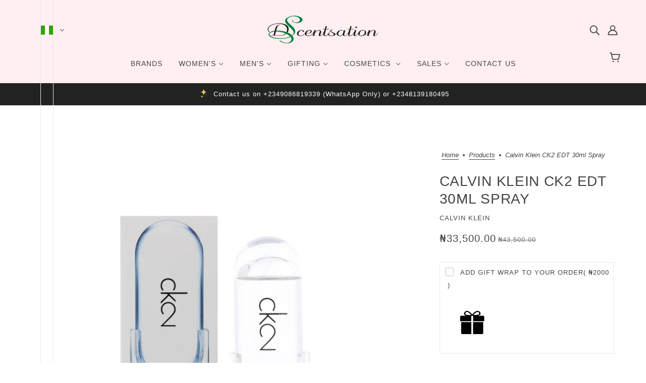

--- FILE ---
content_type: text/html; charset=utf-8
request_url: https://dscentsation.ng/products/calvin-klein-ck2-edt-30ml-spray?view=ajax-item
body_size: 304
content:
<div id="shopify-section-template--15609949749387__main" class="shopify-section"><div
  class="product--root"
  data-product-item
  data-product-view="grid"
  data-text-alignment="center"data-container="block"><div
      class="product--labels"
      data-item="overline"
      data-light-text="true"
    ><div
          class="product--label"
          data-background-color="accent-1"
          data-label-shape="square"
          data-label-type="out-of-stock"
        >Out of stock</div></div><a href="/products/calvin-klein-ck2-edt-30ml-spray" aria-label="Calvin Klein CK2 EDT 30ml Spray">
    <div class="product--image-wrapper">
      <div class="product--image" data-item="image"><div
  class="image--root"
  data-parallax=""
  data-darken=""
  data-darken-mobile=""
  style="--aspect-ratio:1;--mobile-aspect-ratio:1;--focal-point:50% 50%;--mobile-focal-point:50% 50%;--image-width:100%;"
>
  <picture class="image--container"><img
      class="lazyload"
      data-src="//dscentsation.ng/cdn/shop/products/CalvinKleinCK2EaudeToilette30mlSpray.jpg?v=1642998888"
      data-srcset="//dscentsation.ng/cdn/shop/products/CalvinKleinCK2EaudeToilette30mlSpray.jpg?v=1642998888&width=200 200w, //dscentsation.ng/cdn/shop/products/CalvinKleinCK2EaudeToilette30mlSpray.jpg?v=1642998888&width=400 400w, //dscentsation.ng/cdn/shop/products/CalvinKleinCK2EaudeToilette30mlSpray.jpg?v=1642998888&width=600 600w, //dscentsation.ng/cdn/shop/products/CalvinKleinCK2EaudeToilette30mlSpray.jpg?v=1642998888&width=700 700w, //dscentsation.ng/cdn/shop/products/CalvinKleinCK2EaudeToilette30mlSpray.jpg?v=1642998888&width=800 800w, //dscentsation.ng/cdn/shop/products/CalvinKleinCK2EaudeToilette30mlSpray.jpg?v=1642998888&width=900 900w, //dscentsation.ng/cdn/shop/products/CalvinKleinCK2EaudeToilette30mlSpray.jpg?v=1642998888&width=1000 1000w"
      data-sizes="auto"
      alt=""
      height="1000"
      width="1000"
    />
  </picture>

  <noscript>
    <img
      src="//dscentsation.ng/cdn/shop/products/CalvinKleinCK2EaudeToilette30mlSpray.jpg?v=1642998888"
      srcset="//dscentsation.ng/cdn/shop/products/CalvinKleinCK2EaudeToilette30mlSpray.jpg?v=1642998888&width=200 200w, //dscentsation.ng/cdn/shop/products/CalvinKleinCK2EaudeToilette30mlSpray.jpg?v=1642998888&width=400 400w, //dscentsation.ng/cdn/shop/products/CalvinKleinCK2EaudeToilette30mlSpray.jpg?v=1642998888&width=600 600w, //dscentsation.ng/cdn/shop/products/CalvinKleinCK2EaudeToilette30mlSpray.jpg?v=1642998888&width=700 700w, //dscentsation.ng/cdn/shop/products/CalvinKleinCK2EaudeToilette30mlSpray.jpg?v=1642998888&width=800 800w, //dscentsation.ng/cdn/shop/products/CalvinKleinCK2EaudeToilette30mlSpray.jpg?v=1642998888&width=900 900w, //dscentsation.ng/cdn/shop/products/CalvinKleinCK2EaudeToilette30mlSpray.jpg?v=1642998888&width=1000 1000w"
      alt=""
      height="1000"
      width="1000"
    >
  </noscript>
</div></div></div>

    <div class="product--details-container"><div class="product--details"><div class="product--details-wrapper"><div class="product--vendor" data-item="light-accent-text">Calvin Klein</div><p class="product--title" data-item="paragraph">Calvin Klein CK2 EDT 30ml Spray</p><div class="product--rating"></div><div class="product--swatches--horizontal-view"></div></div><div class="product--price-container">
    <div class="product--price-wrapper"><span class="product--price money" data-item="accent-text">₦33,500.00</span>
    </div>

    <div class="product--unit-price-container" data-item="small-text"></div>
  </div></div><div class="product--swatches--column-view"></div></div>
  </a>
</div></div>

--- FILE ---
content_type: text/javascript
request_url: https://dscentsation.ng/cdn/shop/t/7/assets/product-buy-buttons.js?v=151977144357733575631686169431
body_size: -204
content:
class ProductBuyButtons extends HTMLElement{constructor(){super()}connectedCallback(){this.button_container=this.querySelector(".product-buy-buttons--primary"),this.button_text=this.querySelector(".product-buy-buttons--cta-text"),this.form=this.querySelector(".product-buy-buttons--form"),this.requested_quantity=1,this.select_input=this.querySelector(".product-buy-buttons--select"),this.smart_button=this.querySelector(".product-buy-buttons--smart"),this.primary_button=this.querySelector(".product-buy-buttons--cta"),this.addToCartListener(),this.updateViewListener(),this.updateQuantityListener()}addToCartListener(){this.form.on("submit",async t=>{var e=this.form.querySelector("option[selected]"),i=theme.utils.getAvailableQuantity(this.dataset.id,e.dataset,this.requested_quantity);if("drawer"!==theme.settings.cart_type&&!1!==i||(t.preventDefault(),t.stopPropagation()),i&&(this.button_container.setAttribute("data-loading",!0),"drawer"===theme.settings.cart_type))try{await theme.cart.addItem(e.dataset.id,i),this.button_container.setAttribute("data-loading",!1),theme.drawer.open("right","cart",this.primary_button)}catch(t){throw this.button_container.setAttribute("data-loading",!1),new Error(t)}})}updateViewListener(){window.on(`theme:product:${this.dataset.id}:variantChanged`,({detail:{variant:t}})=>{var e=this.select_input.querySelector("option[selected]");e&&e.removeAttribute("selected"),t&&t.available?(this.selectVariant(t.id),this.updateView(!0,!0)):t&&!t.available?(this.selectVariant(t.id),this.updateView(!1,!0)):this.updateView(!1,!1)})}selectVariant(t){var e=this.select_input.querySelector(`option[value='${t}']`);e&&e.setAttribute("selected",!0)}updateView(t,e){t?(this.primary_button.removeAttribute("disabled"),this.button_text.innerText=theme.translations.add_to_cart,this.smart_button&&(this.smart_button.style.display="block")):(this.primary_button.setAttribute("disabled",!0),this.smart_button&&(this.smart_button.style.display="none"),this.button_text.innerText=e?theme.translations.out_of_stock:theme.translations.unavailable)}updateQuantityListener(){window.on(`theme:product:${this.dataset.id}:quantityChanged`,({detail:t})=>{this.requested_quantity=t})}}const productBuyButtonsEl=customElements.get("product-buy-buttons-root");productBuyButtonsEl||customElements.define("product-buy-buttons-root",ProductBuyButtons);